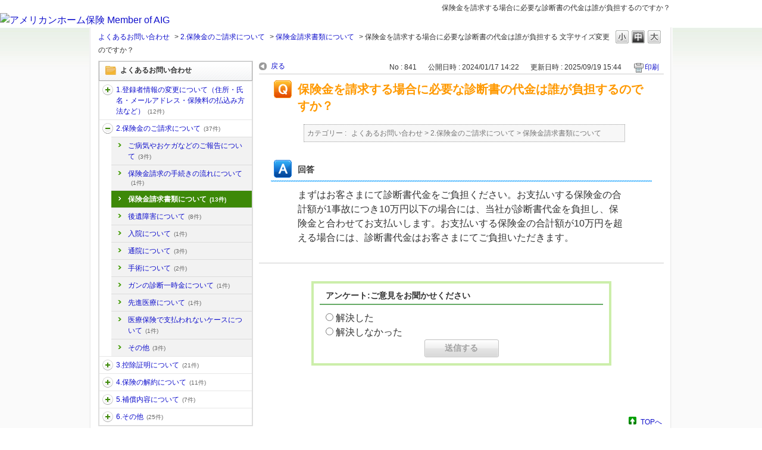

--- FILE ---
content_type: text/html; charset=utf-8
request_url: https://faq.americanhome.co.jp/faq/show/841?back=front%2Fcategory%3Ashow&category_id=197&page=1&site_domain=default&sort=sort_access&sort_order=desc
body_size: 4658
content:
<!DOCTYPE html PUBLIC "-//W3C//DTD XHTML 1.0 Transitional//EN" "http://www.w3.org/TR/xhtml1/DTD/xhtml1-transitional.dtd">
<html xmlns="http://www.w3.org/1999/xhtml" lang="ja" xml:lang="ja">
  <head>
 <meta http-equiv="content-type" content="text/html; charset=UTF-8" />
    <meta http-equiv="X-UA-Compatible" content="IE=edge,chrome=1" />
    <meta http-equiv="Pragma" content="no-cache"/>
    <meta http-equiv="Cache-Control" content="no-cache"/>
    <meta http-equiv="Expires" content="0"/>
    <meta name="description" content="まずはお客さまにて診断書代金をご負担ください。お支払いする保険金の合計額が1事故につき10万円以下の場合には、当社が診断書代金を負担し、保険金と合わせてお支払いします。お支払いする保険金の合計額が10" />
    <meta name="keywords" content="保険金請求書類について,2.保険金のご請求について" />
    <meta name="csrf-param" content="authenticity_token" />
<meta name="csrf-token" content="GybD3U2IsyxWgaZ0UNOjqaGlVqNev0Izl51s6zByBXdCbyX1Qje_RQdRuyBxlYdG_1OGG1GPKckgUxdtIWsdbg" />
    <script src="/assets/application_front_pc-70829ab258f817609cf7b092652328b6cc107d834757186420ba06bcb3c507c9.js"></script>
<script src="/assets/calendar/calendar-ja-da58e63df1424289368016b5077d61a523d45dd27a7d717739d0dbc63fa6a683.js"></script>
<script>jQuery.migrateMute = true;</script>
<script src="/assets/jquery-migrate-3.3.2.min-dbdd70f5d90839a3040d1cbe135a53ce8f7088aa7543656e7adf9591fa3782aa.js"></script>
<link rel="stylesheet" href="/assets/application_front_pc-7cab32363d9fbcfee4c18a6add9fe66228e2561d6fe655ed3c9a039bf433fbd8.css" media="all" />
<link href="/stylesheets/style.css?ESiCx09zFwH9N7_Zyu_HKDTYEopg_R9huf-FyPRkcsJIYWTvQMwbaKznoo3rqePHai7CMm_NdJsOMf5O5X1q2w" media="all" rel="stylesheet" type="text/css" />
<link rel="stylesheet" href="https://faq.americanhome.co.jp/css/style.css?site_id=-1" media="all" />
<link rel="stylesheet" href="https://faq.americanhome.co.jp/css/style.css?site_id=1" media="all" />
<link rel="stylesheet" href="/usr/file/attachment/aha_pc.css" />
<script src="/usr/file/attachment/aha_pc.js"></script>

    
    <title>保険金を請求する場合に必要な診断書の代金は誰が負担するのですか？ | よくあるお問い合わせ</title>
    
  </head>
  <body class="lang_size_medium" id="faq_show">
    <div class='okw_headline'><h1>保険金を請求する場合に必要な診断書の代金は誰が負担するのですか？</h1></div>
    <a name="top"></a>
    <div id="okw_wrapper">
<div id="general_header">
<div class="general_inr">
<p id="general_logo">
<a href="/">
<img src="/usr/file/attachment/aha-logo.jpg" alt="アメリカンホーム保険 Member of AIG" />
</a></p>
</div>
</div>

      <div id="okw_contents">
        <div id="okw_contents_base">
          <div id="okw_contents_inner" class="clearfix">
            <div id="okw_sub_header" class="clearfix">
              <div id="login_user_name"></div>
              <ul id="fontCol" class="flo_r">
                  <li class="okw_txt">文字サイズ変更</li>
  <li class="fntSml fntSml_ja">
    <a update_flash_color="#d4e0e8" data-remote="true" href="/front/font_size?font_type=small&amp;site_domain=default">S</a>
  </li>
  <li class="fntMidOn fntMidOn_ja">
    <a update_flash_color="#d4e0e8" data-remote="true" href="/front/font_size?font_type=middle&amp;site_domain=default">M</a>
  </li>
  <li class="fntBig fntBig_ja">
    <a update_flash_color="#d4e0e8" data-remote="true" href="/front/font_size?font_type=large&amp;site_domain=default">L</a>
  </li>

              </ul>
              <ul class="okw_bread">
  <li class="okw_bread_list"><a href="/category/show/2?site_domain=default">よくあるお問い合わせ</a><span>&nbsp;&gt;&nbsp;</span><a href="/category/show/197?site_domain=default">2.保険金のご請求について</a><span>&nbsp;&gt;&nbsp;</span><a href="/category/show/212?site_domain=default">保険金請求書類について</a><span>&nbsp;&gt;&nbsp;</span><span>保険金を請求する場合に必要な診断書の代金は誰が負担するのですか？</span></li>
</ul>
            
            </div>
            
<div id="okw_side" class="flo_l"><div class="colArea clearfix"><div class="oneCol okw_parts_category_tree"><div id="category_tree" class="category_tree">
  <div class="ttl_col"><h2 class="ttl_bg"><span class="icocate_tree">よくあるお問い合わせ</span></h2></div>
  
  
  
  <ul id="tree_2" class="category_level_0">
    
  
  <li id="tree_icon_196" class="category_close">
    <div class="category_on cate_pull_inert_bg">
      <a class="pm_icon flo_l" child_url="/category/tree_open/196?node=1&amp;site_domain=default&amp;tag_id=tree_icon_196" js_effect_time="500" self_tag_id="tree_icon_196" tree_open="true" href="/category/show/196?site_domain=default">/category/show/196?site_domain=default</a><a href="/category/show/196?site_domain=default">1.登録者情報の変更について（住所・氏名・メールアドレス・保険料の払込み方法など）<span class="cate_count">(12件)</span></a>
    </div>
    
  </li>

  
  <li id="tree_icon_197" class="category_open">
    <div class="category_on cate_pull_inert_bg">
      <a class="pm_icon flo_l" child_url="#" js_effect_time="500" self_tag_id="tree_icon_197" tree_open="true" href="/category/show/197?site_domain=default">/category/show/197?site_domain=default</a><a href="/category/show/197?site_domain=default">2.保険金のご請求について<span class="cate_count">(37件)</span></a>
    </div>
    
  <ul id="tree_197" class="category_level_1">
    
  
  <li id="tree_icon_210" >
    <div class="category_none cate_pull_inert_bg">
      <a href="/category/show/210?site_domain=default">ご病気やおケガなどのご報告について<span class="cate_count">(3件)</span></a>
    </div>
    
  </li>

  
  <li id="tree_icon_211" >
    <div class="category_none cate_pull_inert_bg">
      <a href="/category/show/211?site_domain=default">保険金請求の手続きの流れについて<span class="cate_count">(1件)</span></a>
    </div>
    
  </li>

  
  <li id="tree_icon_212" >
    <div class="category_none category_select cate_pull_inert_bg">
      <a href="/category/show/212?site_domain=default">保険金請求書類について<span class="cate_count">(13件)</span></a>
    </div>
    
  </li>

  
  <li id="tree_icon_213" >
    <div class="category_none cate_pull_inert_bg">
      <a href="/category/show/213?site_domain=default">後遺障害について<span class="cate_count">(8件)</span></a>
    </div>
    
  </li>

  
  <li id="tree_icon_214" >
    <div class="category_none cate_pull_inert_bg">
      <a href="/category/show/214?site_domain=default">入院について<span class="cate_count">(1件)</span></a>
    </div>
    
  </li>

  
  <li id="tree_icon_215" >
    <div class="category_none cate_pull_inert_bg">
      <a href="/category/show/215?site_domain=default">通院について<span class="cate_count">(3件)</span></a>
    </div>
    
  </li>

  
  <li id="tree_icon_216" >
    <div class="category_none cate_pull_inert_bg">
      <a href="/category/show/216?site_domain=default">手術について<span class="cate_count">(2件)</span></a>
    </div>
    
  </li>

  
  <li id="tree_icon_217" >
    <div class="category_none cate_pull_inert_bg">
      <a href="/category/show/217?site_domain=default">ガンの診断一時金について<span class="cate_count">(1件)</span></a>
    </div>
    
  </li>

  
  <li id="tree_icon_218" >
    <div class="category_none cate_pull_inert_bg">
      <a href="/category/show/218?site_domain=default">先進医療について<span class="cate_count">(1件)</span></a>
    </div>
    
  </li>

  
  <li id="tree_icon_219" >
    <div class="category_none cate_pull_inert_bg">
      <a href="/category/show/219?site_domain=default">医療保険で支払われないケースについて<span class="cate_count">(1件)</span></a>
    </div>
    
  </li>

  
  <li id="tree_icon_220" >
    <div class="category_none cate_pull_inert_bg">
      <a href="/category/show/220?site_domain=default">その他<span class="cate_count">(3件)</span></a>
    </div>
    
  </li>

  </ul>




  </li>

  
  <li id="tree_icon_198" class="category_close">
    <div class="category_on cate_pull_inert_bg">
      <a class="pm_icon flo_l" child_url="/category/tree_open/198?node=1&amp;site_domain=default&amp;tag_id=tree_icon_198" js_effect_time="500" self_tag_id="tree_icon_198" tree_open="true" href="/category/show/198?site_domain=default">/category/show/198?site_domain=default</a><a href="/category/show/198?site_domain=default">3.控除証明について<span class="cate_count">(21件)</span></a>
    </div>
    
  </li>

  
  <li id="tree_icon_199" class="category_close">
    <div class="category_on cate_pull_inert_bg">
      <a class="pm_icon flo_l" child_url="/category/tree_open/199?node=1&amp;site_domain=default&amp;tag_id=tree_icon_199" js_effect_time="500" self_tag_id="tree_icon_199" tree_open="true" href="/category/show/199?site_domain=default">/category/show/199?site_domain=default</a><a href="/category/show/199?site_domain=default">4.保険の解約について<span class="cate_count">(11件)</span></a>
    </div>
    
  </li>

  
  <li id="tree_icon_200" class="category_close">
    <div class="category_on cate_pull_inert_bg">
      <a class="pm_icon flo_l" child_url="/category/tree_open/200?node=1&amp;site_domain=default&amp;tag_id=tree_icon_200" js_effect_time="500" self_tag_id="tree_icon_200" tree_open="true" href="/category/show/200?site_domain=default">/category/show/200?site_domain=default</a><a href="/category/show/200?site_domain=default">5.補償内容について<span class="cate_count">(7件)</span></a>
    </div>
    
  </li>

  
  <li id="tree_icon_201" class="category_close">
    <div class="category_on cate_pull_inert_bg">
      <a class="pm_icon flo_l" child_url="/category/tree_open/201?node=1&amp;site_domain=default&amp;tag_id=tree_icon_201" js_effect_time="500" self_tag_id="tree_icon_201" tree_open="true" href="/category/show/201?site_domain=default">/category/show/201?site_domain=default</a><a href="/category/show/201?site_domain=default">6.その他<span class="cate_count">(25件)</span></a>
    </div>
    
  </li>

  </ul>









</div>
</div></div></div><div id="okw_center" class="okw_side flo_r"><div class="colArea clearfix"><div class="oneCol okw_main_faq">    <!-- FAQ_CONTENTS_AREA -->
    <div class="faq_qstInf_col clearfix">
    <ul class="siteLink">
        <li class="preLink">
            <a title="戻る" href="/category/show/197?page=1&amp;site_domain=default&amp;sort=sort_access&amp;sort_order=desc">戻る</a>
        </li>
    </ul>
  <ul class="faq_dateNo flo_r">
    <li class="faq_no">No&nbsp;:&nbsp;841</li>
      <li class="faq_date">公開日時&nbsp;:&nbsp;2024/01/17 14:22</li>
      <li class="faq_date">更新日時&nbsp;:&nbsp;2025/09/19 15:44</li>
        <li class="faq_print">
          <span class="icoPrint">
              <a target="_blank" href="/print/faq/841?category_id=197&amp;site_domain=default">印刷</a>
          </span>
        </li>
  </ul>
</div>
<span class="mark_area"></span>

<script type='text/javascript'>
    //<![CDATA[
    $(function() {
        $("#faq_tag_search_return_button").click(function () {
            const keywordTagsJ = JSON.stringify()
            const faqId = `${}`
            faq_popup_close_log(keywordTagsJ, faqId);
            window.close();
            return false;
        });
    });
    //]]>
</script>

<h2 class="faq_qstCont_ttl"><span class="icoQ">保険金を請求する場合に必要な診断書の代金は誰が負担するのですか？</span></h2>
<div class="faq_qstCont_col">
  <dl class="faq_cate_col clearfix">
    <dt>カテゴリー&nbsp;:&nbsp;</dt>
    <dd>
      <ul>
          <li class="clearfix">
            <a href="/category/show/2?site_domain=default">よくあるお問い合わせ</a><span>&nbsp;&gt;&nbsp;</span><a href="/category/show/197?site_domain=default">2.保険金のご請求について</a><span>&nbsp;&gt;&nbsp;</span><a href="/category/show/212?site_domain=default">保険金請求書類について</a>
          </li>
      </ul>
    </dd>
  </dl>
</div>
<h2 class="faq_ans_bor faq_ans_ttl">
    <span class="icoA">回答</span>
</h2>
<div class="faq_ans_col">
  <div id="faq_answer_contents" class="faq_ansCont_txt clearfix">
    <div>まずはお客さまにて診断書代金をご負担ください。お支払いする保険金の合計額が1事故につき10万円以下の場合には、当社が診断書代金を負担し、保険金と合わせてお支払いします。お支払いする保険金の合計額が10万円を超える場合には、診断書代金はお客さまにてご負担いただきます。</div>

  </div>
  
</div>

<script type="text/javascript">
$(function() {
  function resetFaqCountFlag() {
    window.__faq_countup_sent__ = false;
  }

  function countUpOnce() {
    // すでに送信済みならスキップ
    if (window.__faq_countup_sent__) return;
    window.__faq_countup_sent__ = true;

    fetch("/faq/countup?site_domain=default", {
      method: "POST",
      headers: {
        "Content-Type": "application/json",
        "X-CSRF-Token": $('meta[name=csrf-token]').attr('content'),
        "X-Requested-With": "XMLHttpRequest"
      },
      body: JSON.stringify({
        faq_id: "841",
        category_id: "212"
      })
    });
  }

  countUpOnce();

  // PC タグ検索 個別のモーダルを閉じる場合
  $("#faq_show .faq_tag_search_return_button").on("click", function() {
    resetFaqCountFlag();
  });
  // PC タグ検索 全てのモーダルを閉じる場合
  $("#faq_show .faq_tag_search_close_button").on("click", function() {
    resetFaqCountFlag();
  });

  // スマホ タグ検索
  $('.faq_tag_modal_close_btn').on("click", function() {
    resetFaqCountFlag();
  });

  // PC スーパーアシスタント Colorboxモーダルを閉じる場合
  $(document).on("cbox_closed", function() {
    resetFaqCountFlag();
  });

  // スマホ スーパーアシスタント FAQ詳細から戻る場合
  $("#toggle_preview_faq").on("click", function() {
    resetFaqCountFlag();
  });
});
</script>


    <!-- /FAQ_CONTENTS_AREA -->


</div></div><div class="colArea clearfix"><div class="oneCol okw_parts_enquete">  <div class="okw_enquete_area">
    <h2 class="questioner_ttl" id="enquete_form_message">アンケート:ご意見をお聞かせください</h2>
    <div class="questioner_col">
      <form id="enquete_form" update_flash_color="#d4e0e8" action="/faq/new_faq_enquete_value?site_domain=default" accept-charset="UTF-8" data-remote="true" method="post"><input type="hidden" name="authenticity_token" value="Zj4RrRWnFtnNxrEgGT5jyFQCPMNADVp4tVI2-K-XQYgWq3282uEPc97t2ISB0aVMD4Hx5n96lpyMJMSNr4jp4Q" autocomplete="off" />
        <ul class="faq_form_list">
          <input value="841" autocomplete="off" type="hidden" name="faq_enquete_value[faq_id]" id="faq_enquete_value_faq_id" />
          <input value="197" autocomplete="off" type="hidden" name="faq_enquete_value[category_id]" id="faq_enquete_value_category_id" />
          
            <li>
                  <input type="radio" value="1" checked="checked" name="faq_enquete_value[enquete_id]" id="faq_enquete_value_enquete_id_1" />
              <label for="faq_enquete_value_enquete_id_1">解決した</label>
            </li>
            <li>
                  <input type="radio" value="2" name="faq_enquete_value[enquete_id]" id="faq_enquete_value_enquete_id_2" />
              <label for="faq_enquete_value_enquete_id_2">解決しなかった</label>
            </li>
        </ul>
        <div class="questioner_submit_btn">
          <input type="submit" name="commit" value="送信する" id="enquete_form_button" class="questioner_btn" />
        </div>
<input type="hidden" name="site_domain" value="default" /></form>    </div>
  </div>

</div></div><p class="topLink"><a href="#top">TOPへ</a></p></div>
<script type="text/javascript">
$(function() {
  function resetFaqCountFlag() {
    window.__faq_countup_sent__ = false;
  }

  function countUpOnce() {
    // すでに送信済みならスキップ
    if (window.__faq_countup_sent__) return;
    window.__faq_countup_sent__ = true;

    fetch("/faq/countup?site_domain=default", {
      method: "POST",
      headers: {
        "Content-Type": "application/json",
        "X-CSRF-Token": $('meta[name=csrf-token]').attr('content'),
        "X-Requested-With": "XMLHttpRequest"
      },
      body: JSON.stringify({
        faq_id: "841",
        category_id: "212"
      })
    });
  }

  countUpOnce();

  // PC タグ検索 個別のモーダルを閉じる場合
  $("#faq_show .faq_tag_search_return_button").on("click", function() {
    resetFaqCountFlag();
  });
  // PC タグ検索 全てのモーダルを閉じる場合
  $("#faq_show .faq_tag_search_close_button").on("click", function() {
    resetFaqCountFlag();
  });

  // スマホ タグ検索
  $('.faq_tag_modal_close_btn').on("click", function() {
    resetFaqCountFlag();
  });

  // PC スーパーアシスタント Colorboxモーダルを閉じる場合
  $(document).on("cbox_closed", function() {
    resetFaqCountFlag();
  });

  // スマホ スーパーアシスタント FAQ詳細から戻る場合
  $("#toggle_preview_faq").on("click", function() {
    resetFaqCountFlag();
  });
});
</script>


          </div>
        </div>
      </div>
<div id="ahaContBtm">
<div class="inr">
<div id="examNum">AHA2312-027A</div>
</div>
</div>
<div id="toPageTop">
<a href="#">ページの先頭へ戻る</a>
</div>
<!--
<div id="toHome">
<a href="/">よくあるお問い合わせのトップへ戻る</a>
</div>
-->
<div id="ahaFooter">
<div class="aha_inr">
<p id="ahaCopyright">&copy; AIG Inc.</p>
</div>
</div>
      <div id="okw_footer_default" class="clearfix">
        <p id="okw_logo_footer" class="flo_r logo_footer">
          <a href="https://aisaas.pkshatech.com/faq/" target="_blank">PKSHA FAQ logo</a>
        </p>
      </div>
    </div>


  </body>
</html>


--- FILE ---
content_type: application/x-javascript
request_url: https://faq.americanhome.co.jp/assets/jquery-migrate-3.3.2.min-dbdd70f5d90839a3040d1cbe135a53ce8f7088aa7543656e7adf9591fa3782aa.js
body_size: 4185
content:
/*! jQuery Migrate v3.3.2 | (c) OpenJS Foundation and other contributors | jquery.org/license */
void 0===jQuery.migrateMute&&(jQuery.migrateMute=!0),function(e){"use strict";"function"==typeof define&&define.amd?define(["jquery"],(function(t){return e(t,window)})):"object"==typeof module&&module.exports?module.exports=e(require("jquery"),window):e(jQuery,window)}((function(e,t){"use strict";function r(t){return 0<=function(e,t){for(var r=/^(\d+)\.(\d+)\.(\d+)/,n=r.exec(e)||[],o=r.exec(t)||[],i=1;i<=3;i++){if(+o[i]<+n[i])return 1;if(+n[i]<+o[i])return-1}return 0}(e.fn.jquery,t)}function n(r){var n=t.console;e.migrateDeduplicateWarnings&&c[r]||(c[r]=!0,e.migrateWarnings.push(r),n&&n.warn&&!e.migrateMute&&(n.warn("JQMIGRATE: "+r),e.migrateTrace&&n.trace&&n.trace()))}function o(e,t,r,o){Object.defineProperty(e,t,{configurable:!0,enumerable:!0,get:function(){return n(o),r},set:function(e){n(o),r=e}})}function i(e,t,r,o){e[t]=function(){return n(o),r.apply(this,arguments)}}function a(e){return e.replace(/-([a-z])/g,(function(e,t){return t.toUpperCase()}))}function s(e){var r=t.document.implementation.createHTMLDocument("");return r.body.innerHTML=e,r.body&&r.body.innerHTML}function u(e){var t=e.replace(O,"<$1></$2>");t!==e&&s(e)!==s(t)&&n("HTML tags must be properly nested and closed: "+e)}e.migrateVersion="3.3.2",t.console&&t.console.log&&(e&&r("3.0.0")||t.console.log("JQMIGRATE: jQuery 3.0.0+ REQUIRED"),e.migrateWarnings&&t.console.log("JQMIGRATE: Migrate plugin loaded multiple times"),t.console.log("JQMIGRATE: Migrate is installed"+(e.migrateMute?"":" with logging active")+", version "+e.migrateVersion));var c={};e.migrateDeduplicateWarnings=!0,e.migrateWarnings=[],void 0===e.migrateTrace&&(e.migrateTrace=!0),e.migrateReset=function(){c={},e.migrateWarnings.length=0},"BackCompat"===t.document.compatMode&&n("jQuery is not compatible with Quirks Mode");var d,l,p,f={},y=e.fn.init,m=e.find,g=/\[(\s*[-\w]+\s*)([~|^$*]?=)\s*([-\w#]*?#[-\w#]*)\s*\]/,h=/\[(\s*[-\w]+\s*)([~|^$*]?=)\s*([-\w#]*?#[-\w#]*)\s*\]/g,v=/^[\s\uFEFF\xA0]+|[\s\uFEFF\xA0]+$/g;for(d in e.fn.init=function(e){var t=Array.prototype.slice.call(arguments);return"string"==typeof e&&"#"===e&&(n("jQuery( '#' ) is not a valid selector"),t[0]=[]),y.apply(this,t)},e.fn.init.prototype=e.fn,e.find=function(e){var r=Array.prototype.slice.call(arguments);if("string"==typeof e&&g.test(e))try{t.document.querySelector(e)}catch(o){e=e.replace(h,(function(e,t,r,n){return"["+t+r+'"'+n+'"]'}));try{t.document.querySelector(e),n("Attribute selector with '#' must be quoted: "+r[0]),r[0]=e}catch(e){n("Attribute selector with '#' was not fixed: "+r[0])}}return m.apply(this,r)},m)Object.prototype.hasOwnProperty.call(m,d)&&(e.find[d]=m[d]);i(e.fn,"size",(function(){return this.length}),"jQuery.fn.size() is deprecated and removed; use the .length property"),i(e,"parseJSON",(function(){return JSON.parse.apply(null,arguments)}),"jQuery.parseJSON is deprecated; use JSON.parse"),i(e,"holdReady",e.holdReady,"jQuery.holdReady is deprecated"),i(e,"unique",e.uniqueSort,"jQuery.unique is deprecated; use jQuery.uniqueSort"),o(e.expr,"filters",e.expr.pseudos,"jQuery.expr.filters is deprecated; use jQuery.expr.pseudos"),o(e.expr,":",e.expr.pseudos,"jQuery.expr[':'] is deprecated; use jQuery.expr.pseudos"),r("3.1.1")&&i(e,"trim",(function(e){return null==e?"":(e+"").replace(v,"")}),"jQuery.trim is deprecated; use String.prototype.trim"),r("3.2.0")&&(i(e,"nodeName",(function(e,t){return e.nodeName&&e.nodeName.toLowerCase()===t.toLowerCase()}),"jQuery.nodeName is deprecated"),i(e,"isArray",Array.isArray,"jQuery.isArray is deprecated; use Array.isArray")),r("3.3.0")&&(i(e,"isNumeric",(function(e){var t=typeof e;return("number"==t||"string"==t)&&!isNaN(e-parseFloat(e))}),"jQuery.isNumeric() is deprecated"),e.each("Boolean Number String Function Array Date RegExp Object Error Symbol".split(" "),(function(e,t){f["[object "+t+"]"]=t.toLowerCase()})),i(e,"type",(function(e){return null==e?e+"":"object"==typeof e||"function"==typeof e?f[Object.prototype.toString.call(e)]||"object":typeof e}),"jQuery.type is deprecated"),i(e,"isFunction",(function(e){return"function"==typeof e}),"jQuery.isFunction() is deprecated"),i(e,"isWindow",(function(e){return null!=e&&e===e.window}),"jQuery.isWindow() is deprecated")),e.ajax&&(l=e.ajax,p=/(=)\?(?=&|$)|\?\?/,e.ajax=function(){var e=l.apply(this,arguments);return e.promise&&(i(e,"success",e.done,"jQXHR.success is deprecated and removed"),i(e,"error",e.fail,"jQXHR.error is deprecated and removed"),i(e,"complete",e.always,"jQXHR.complete is deprecated and removed")),e},r("4.0.0")||e.ajaxPrefilter("+json",(function(e){!1!==e.jsonp&&(p.test(e.url)||"string"==typeof e.data&&0===(e.contentType||"").indexOf("application/x-www-form-urlencoded")&&p.test(e.data))&&n("JSON-to-JSONP auto-promotion is deprecated")})));var j=e.fn.removeAttr,Q=e.fn.toggleClass,b=/\S+/g;e.fn.removeAttr=function(t){var r=this;return e.each(t.match(b),(function(t,o){e.expr.match.bool.test(o)&&(n("jQuery.fn.removeAttr no longer sets boolean properties: "+o),r.prop(o,!1))})),j.apply(this,arguments)};var w,x=!(e.fn.toggleClass=function(t){return void 0!==t&&"boolean"!=typeof t?Q.apply(this,arguments):(n("jQuery.fn.toggleClass( boolean ) is deprecated"),this.each((function(){var r=this.getAttribute&&this.getAttribute("class")||"";r&&e.data(this,"__className__",r),this.setAttribute&&this.setAttribute("class",!r&&!1!==t&&e.data(this,"__className__")||"")})))}),A=/^[a-z]/,k=/^(?:Border(?:Top|Right|Bottom|Left)?(?:Width|)|(?:Margin|Padding)?(?:Top|Right|Bottom|Left)?|(?:Min|Max)?(?:Width|Height))$/;e.swap&&e.each(["height","width","reliableMarginRight"],(function(t,r){var n=e.cssHooks[r]&&e.cssHooks[r].get;n&&(e.cssHooks[r].get=function(){var e;return x=!0,e=n.apply(this,arguments),x=!1,e})})),e.swap=function(e,t,r,o){var i,a,s={};for(a in x||n("jQuery.swap() is undocumented and deprecated"),t)s[a]=e.style[a],e.style[a]=t[a];for(a in i=r.apply(e,o||[]),t)e.style[a]=s[a];return i},r("3.4.0")&&"undefined"!=typeof Proxy&&(e.cssProps=new Proxy(e.cssProps||{},{set:function(){return n("JQMIGRATE: jQuery.cssProps is deprecated"),Reflect.set.apply(this,arguments)}})),e.cssNumber||(e.cssNumber={}),w=e.fn.css,e.fn.css=function(t,r){var o,i,s=this;return t&&"object"==typeof t&&!Array.isArray(t)?(e.each(t,(function(t,r){e.fn.css.call(s,t,r)})),this):("number"==typeof r&&(i=o=a(t),A.test(i)&&k.test(i[0].toUpperCase()+i.slice(1))||e.cssNumber[o]||n('Number-typed values are deprecated for jQuery.fn.css( "'+t+'", value )')),w.apply(this,arguments))};var S,M,N,R,H=e.data;e.data=function(t,r,o){var i,s,u;if(r&&"object"==typeof r&&2===arguments.length){for(u in i=e.hasData(t)&&H.call(this,t),s={},r)u!==a(u)?(n("jQuery.data() always sets/gets camelCased names: "+u),i[u]=r[u]):s[u]=r[u];return H.call(this,t,s),r}return r&&"string"==typeof r&&r!==a(r)&&(i=e.hasData(t)&&H.call(this,t))&&r in i?(n("jQuery.data() always sets/gets camelCased names: "+r),2<arguments.length&&(i[r]=o),i[r]):H.apply(this,arguments)},e.fx&&(N=e.Tween.prototype.run,R=function(e){return e},e.Tween.prototype.run=function(){1<e.easing[this.easing].length&&(n("'jQuery.easing."+this.easing.toString()+"' should use only one argument"),e.easing[this.easing]=R),N.apply(this,arguments)},S=e.fx.interval||13,M="jQuery.fx.interval is deprecated",t.requestAnimationFrame&&Object.defineProperty(e.fx,"interval",{configurable:!0,enumerable:!0,get:function(){return t.document.hidden||n(M),S},set:function(e){n(M),S=e}}));var C=e.fn.load,T=e.event.add,P=e.event.fix;e.event.props=[],e.event.fixHooks={},o(e.event.props,"concat",e.event.props.concat,"jQuery.event.props.concat() is deprecated and removed"),e.event.fix=function(t){var r,o=t.type,i=this.fixHooks[o],a=e.event.props;if(a.length)for(n("jQuery.event.props are deprecated and removed: "+a.join());a.length;)e.event.addProp(a.pop());if(i&&!i._migrated_&&(i._migrated_=!0,n("jQuery.event.fixHooks are deprecated and removed: "+o),(a=i.props)&&a.length))for(;a.length;)e.event.addProp(a.pop());return r=P.call(this,t),i&&i.filter?i.filter(r,t):r},e.event.add=function(e,r){return e===t&&"load"===r&&"complete"===t.document.readyState&&n("jQuery(window).on('load'...) called after load event occurred"),T.apply(this,arguments)},e.each(["load","unload","error"],(function(t,r){e.fn[r]=function(){var e=Array.prototype.slice.call(arguments,0);return"load"===r&&"string"==typeof e[0]?C.apply(this,e):(n("jQuery.fn."+r+"() is deprecated"),e.splice(0,0,r),arguments.length?this.on.apply(this,e):(this.triggerHandler.apply(this,e),this))}})),e.each("blur focus focusin focusout resize scroll click dblclick mousedown mouseup mousemove mouseover mouseout mouseenter mouseleave change select submit keydown keypress keyup contextmenu".split(" "),(function(t,r){e.fn[r]=function(e,t){return n("jQuery.fn."+r+"() event shorthand is deprecated"),0<arguments.length?this.on(r,null,e,t):this.trigger(r)}})),e((function(){e(t.document).triggerHandler("ready")})),e.event.special.ready={setup:function(){this===t.document&&n("'ready' event is deprecated")}},e.fn.extend({bind:function(e,t,r){return n("jQuery.fn.bind() is deprecated"),this.on(e,null,t,r)},unbind:function(e,t){return n("jQuery.fn.unbind() is deprecated"),this.off(e,null,t)},delegate:function(e,t,r,o){return n("jQuery.fn.delegate() is deprecated"),this.on(t,e,r,o)},undelegate:function(e,t,r){return n("jQuery.fn.undelegate() is deprecated"),1===arguments.length?this.off(e,"**"):this.off(t,e||"**",r)},hover:function(e,t){return n("jQuery.fn.hover() is deprecated"),this.on("mouseenter",e).on("mouseleave",t||e)}});var O=/<(?!area|br|col|embed|hr|img|input|link|meta|param)(([a-z][^\/\0>\x20\t\r\n\f]*)[^>]*)\/>/gi,q=e.htmlPrefilter;e.UNSAFE_restoreLegacyHtmlPrefilter=function(){e.htmlPrefilter=function(e){return u(e),e.replace(O,"<$1></$2>")}},e.htmlPrefilter=function(e){return u(e),q(e)};var D,_=e.fn.offset;e.fn.offset=function(){var e=this[0];return!e||e.nodeType&&e.getBoundingClientRect?_.apply(this,arguments):(n("jQuery.fn.offset() requires a valid DOM element"),arguments.length?this:void 0)},e.ajax&&(D=e.param,e.param=function(t,r){var o=e.ajaxSettings&&e.ajaxSettings.traditional;return void 0===r&&o&&(n("jQuery.param() no longer uses jQuery.ajaxSettings.traditional"),r=o),D.call(this,t,r)});var E,F,J=e.fn.andSelf||e.fn.addBack;return e.fn.andSelf=function(){return n("jQuery.fn.andSelf() is deprecated and removed, use jQuery.fn.addBack()"),J.apply(this,arguments)},e.Deferred&&(E=e.Deferred,F=[["resolve","done",e.Callbacks("once memory"),e.Callbacks("once memory"),"resolved"],["reject","fail",e.Callbacks("once memory"),e.Callbacks("once memory"),"rejected"],["notify","progress",e.Callbacks("memory"),e.Callbacks("memory")]],e.Deferred=function(t){var r=E(),o=r.promise();return r.pipe=o.pipe=function(){var t=arguments;return n("deferred.pipe() is deprecated"),e.Deferred((function(n){e.each(F,(function(e,i){var a="function"==typeof t[e]&&t[e];r[i[1]]((function(){var e=a&&a.apply(this,arguments);e&&"function"==typeof e.promise?e.promise().done(n.resolve).fail(n.reject).progress(n.notify):n[i[0]+"With"](this===o?n.promise():this,a?[e]:arguments)}))})),t=null})).promise()},t&&t.call(r,r),r},e.Deferred.exceptionHook=E.exceptionHook),e}));